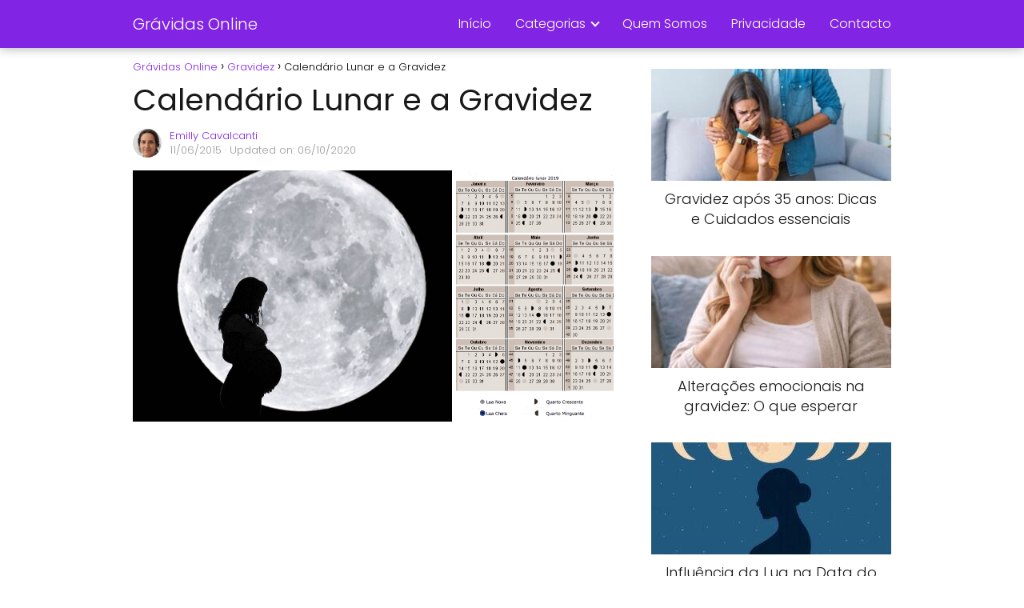

--- FILE ---
content_type: text/html; charset=utf-8
request_url: https://www.google.com/recaptcha/api2/aframe
body_size: 267
content:
<!DOCTYPE HTML><html><head><meta http-equiv="content-type" content="text/html; charset=UTF-8"></head><body><script nonce="X3ZCNeOVlnv8Y-zwIr9C-A">/** Anti-fraud and anti-abuse applications only. See google.com/recaptcha */ try{var clients={'sodar':'https://pagead2.googlesyndication.com/pagead/sodar?'};window.addEventListener("message",function(a){try{if(a.source===window.parent){var b=JSON.parse(a.data);var c=clients[b['id']];if(c){var d=document.createElement('img');d.src=c+b['params']+'&rc='+(localStorage.getItem("rc::a")?sessionStorage.getItem("rc::b"):"");window.document.body.appendChild(d);sessionStorage.setItem("rc::e",parseInt(sessionStorage.getItem("rc::e")||0)+1);localStorage.setItem("rc::h",'1768951741878');}}}catch(b){}});window.parent.postMessage("_grecaptcha_ready", "*");}catch(b){}</script></body></html>